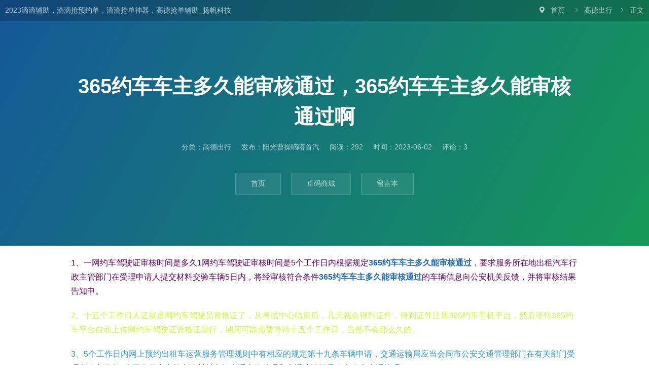

--- FILE ---
content_type: text/html; charset=utf-8
request_url: https://www.zqu88.com/amapchuxing/365-yue-che-che-zhu-duo-jiu-neng-shen-he-tong-guo-365-yue-che-che-zhu-duo-jiu-neng-shen-he-tong-guo-a.html
body_size: 6886
content:
<!DOCTYPE html>
<html xmlns="http://www.w3.org/1999/xhtml" lang="zh-cn">
<head>
    <meta http-equiv="Content-Type" content="text/html; charset=utf-8" />
    <meta name="renderer" content="webkit">
    <meta http-equiv="X-UA-Compatible" content="IE=edge">
    <meta name="viewport" content="width=device-width,initial-scale=1">
        <title>365约车车主多久能审核通过，365约车车主多久能审核通过啊 - 2023滴滴辅助，滴滴抢预约单，滴滴抢单神器，高德抢单辅助_扬帆科技</title>
<meta name="keywords" content="365约车车主多久能审核通过"/>
<meta name="description" content="1、一网约车驾驶证审核时间是多久1网约车驾驶证审核时间是5个工作日内根据规定365约车车主多久能审核通过，要求服务所在地出租汽车行政主管部门在受理申请人提交材料交验车辆5日内，将经审核符合条件365约车车主多久能审核通过的车辆信息向公安机关反馈，并将审核结果告知申。2、十五个工作日人证就是网约车驾驶员资格证了，从考试中心结束后，几天就会得到证件，得到证件注册365约车司机平台，然后等待365约车平台自动上传网约车驾驶证资格证就行，期间可能需要等待十五个工作日，当然不会那么久的。"/>            <link rel="stylesheet" type="text/css" href="https://www.zqu88.com/zb_users/theme/lightpage/style/style.min.css?ver=1.1.23.2" />        <link rel="apple-touch-icon" type="image/x-icon" href="https://www.zqu88.com/zb_users/theme/lightpage/style/images/favicon.ico">
    <link rel="shortcut icon" type="image/x-icon" href="https://www.zqu88.com/zb_users/theme/lightpage/style/images/favicon.ico">
    <link rel="icon" type="image/x-icon" href="https://www.zqu88.com/zb_users/theme/lightpage/style/images/favicon.ico">
        <script src="https://www.zqu88.com/zb_system/script/jquery-2.2.4.min.js"></script>
    <script src="https://www.zqu88.com/zb_system/script/zblogphp.js"></script>
    <script src="https://www.zqu88.com/zb_system/script/c_html_js_add.php"></script>
    <script src="https://www.zqu88.com/zb_users/theme/lightpage/script/jquery.theme.js"></script>
        </head>

<body>
    <header class="head_p"  id="head">
        <div class="breadcrumb_box">
  
<div class="home"><a href="https://www.zqu88.com/" title="2023滴滴辅助，滴滴抢预约单，滴滴抢单神器，高德抢单辅助_扬帆科技">2023滴滴辅助，滴滴抢预约单，滴滴抢单神器，高德抢单辅助_扬帆科技</a></div>

<div class="breadcrumb"><i class="iconfont">&#xe628;</i><a href="https://www.zqu88.com/" title="2023滴滴辅助，滴滴抢预约单，滴滴抢单神器，高德抢单辅助_扬帆科技">首页</a>
<i class="iconfont">&#xe78a;</i><a href="https://www.zqu88.com/category-amapchuxing/" title="高德出行">高德出行</a><i class="iconfont">&#xe78a;</i>正文
</div>
<div class="homepage"><a href="https://www.zqu88.com/" title="2023滴滴辅助，滴滴抢预约单，滴滴抢单神器，高德抢单辅助_扬帆科技">返回首页</a></div>
</div>
        <div class="main">
            <div class="title_box">
                                <h1>365约车车主多久能审核通过，365约车车主多久能审核通过啊</h1>
                                                <div class="info"><span>分类：<a target="_blank" href="https://www.zqu88.com/category-amapchuxing/" title="高德出行">高德出行</a></span><span>发布：阳光曹操嘀嗒首汽</span><span>阅读：292</span><span>时间：2023-06-02</span><span><a href="#comments">评论：3</a></span></div>                            </div>
            <ul class="nav"><li class="navbar-item"><a href="https://www.zqu88.com/" title="">首页</a></li><li class="navbar-item"><a href="https://www.va6x3.shop" title="卓码商城">卓码商城</a></li><li class="navbar-item"><a href="https://www.zqu88.com/2.html" title="">留言本</a></li></ul>
        </div>
        </header><div class="main">
  <div class="article">
  <p style="color:#660066">1、一网约车驾驶证审核时间是多久1网约车驾驶证审核时间是5个工作日内根据规定<strong><a target="_blank" href="https://www.zqu88.com/tags-365-yue-che-che-zhu-duo-jiu-neng-shen-he-tong-guo/" title="365约车车主多久能审核通过 - 2023滴滴辅助，滴滴抢预约单，滴滴抢单神器，高德抢单辅助_扬帆科技">365约车车主多久能审核通过</a></strong>，要求服务所在地出租汽车行政主管部门在受理申请人提交材料交验车辆5日内，将经审核符合条件<strong><a target="_blank" href="https://www.zqu88.com/tags-365-yue-che-che-zhu-duo-jiu-neng-shen-he-tong-guo/" title="365约车车主多久能审核通过 - 2023滴滴辅助，滴滴抢预约单，滴滴抢单神器，高德抢单辅助_扬帆科技">365约车车主多久能审核通过</a></strong>的车辆信息向公安机关反馈，并将审核结果告知申。</p>
<p style="color:#CCFF33">2、十五个工作日人证就是网约车驾驶员资格证了，从考试中心结束后，几天就会得到证件，得到证件注册365约车司机平台，然后等待365约车平台自动上传网约车驾驶证资格证就行，期间可能需要等待十五个工作日，当然不会那么久的。</p>
<p style="color:#3399CC">3、5个工作日内网上预约出租车运营服务管理规则中有相应的规定第十九条车辆申请，交通运输局应当会同市公安交通管理部门在有关部门受理申请之日起5个工作日内审核申请材料车辆交通事故处理和交通违法记录由市公安交通管理。</p>
<p style="color:#FFFF66">4、一般1至2天就能审核好了，审核的是手机号车牌号驾照等信息车主带车加入滴滴的条件司机的驾龄要在一年以上，并且所带的车子裸车价要高于七万并且车的年龄不得超过六年。</p>
<p style="color:#999900">5、滴滴审批很快的，一般半小时内就会发消息通知车主审核是否通过，滴滴快车注册到审核也就半小时就审核通过个人带车加入滴滴打车，成为滴滴专车司机的条件1拥有一辆本地牌照的车行驶证上可以不是自己名字2车价在6W。</p>
<p style="color:#66CCFF">6、根据现在的资料可以了解到，闪电365审核一般是可以当天完成的，而闪电365审核最快可以在30分钟内完成。</p>
<p style="color:#996633">7、问题一滴滴车主注册功要多久才能审批下来 滴滴审批很快的，一般半小时内就会发消息通知车主审核是否通过，我的滴滴快车注册到审核也就半小时就审核通过提交注册信息时有几个方面需要注意便于更快通过审核个人带车加入滴滴。</p>
<p style="color:#33FF33">8、滴滴车主审核和新车审核需要37个工作日由于滴滴审核是手动的，部分地区存在滴滴车主一直在审核的情况，请耐心等待审核结果将通过短信或电话通知业主逾期未收到短信或电话通知，可拨打滴滴客服电话0666反馈。</p>
<p style="color:#000033">9、2在审核通过之后，滴滴车主就可以进行预约办理在预约办理时间和办理点之后，要记得打印出租车汽车驾驶员从业资格考试申请表和审核结果告知书，这两份资料在现场确认时都需要携带3现场确认信息和确定约考时间。</p>
<p style="color:#FFFF66">10、滴滴专车注册后，最迟24小时之内审核通过，一般情况是2小时审核通过前提条件是<strong>365约车车主多久能审核通过</strong>你的车辆驾龄符合滴滴要求，上传证件符合滴滴规范，完成注册后，等待1个工作日，审核通过后滴滴公司会通过短信发送登录密码给你，可先下载“滴滴。</p>
<p style='text-align: center'><img class="lazy" data-src="https://www.zqu88.com/zb_users/upload/printer/20230620/6491a7febfaf7.jpg" alt="365约车车主多久能审核通过，365约车车主多久能审核通过啊_第1张" title="365约车车主多久能审核通过，365约车车主多久能审核通过啊_第1张"></img></p>
<p style="color:#00FF00">11、公安机关通过与出租汽车行政主管部门信息交换对相关信息进行核验在受理申请5日内，对已通过出租汽车行政主管部门审核的车辆，登记或变更为“预约出租客运”，并将相关信息向出租汽车行政主管部门反馈。</p>
<p style="color:#006699">12、以滴滴6010版本为例，滴滴的审核时间大概是半个小时左右滴滴审批比较快的，一般半小时内就会发消息通知车主审核是否通过提交注册信息时有几个方面需要注意便于更快通过审核滴滴出行是涵盖出租车专车滴滴快车。</p>
<p style='text-align: center'><img class="lazy" data-src="https://www.zqu88.com/zb_users/upload/printer/20230620/6491a80022458.jpg" alt="365约车车主多久能审核通过，365约车车主多久能审核通过啊_第1张" title="365约车车主多久能审核通过，365约车车主多久能审核通过啊_第1张"></img></p>
<p style="color:#CCCCFF">13、这个要根据当前申请人数来决定一般情况下，如果5个工作日内无法审核完成，还请您耐心等待系统确认证件的有效性。</p>
<p style="color:#660099">14、上申请备案机动车以后还要经过人工审核，如果等待不了这么长的时间可以到车管所进行面签审核通过以后，交管部门会通过手机短信或者在软件上通知车主，而审核不通过的也会通过手机短信或者在软件上告诉车主审核不通过的。</p>
<p style="color:#33CCCC">15、滴滴车证初审是1个工作日，终身是5个工作日网上预约出租车运营服务管理规则中有相应的规定第十九条车辆申请，交通运输局应当会同市公安交通管理部门在有关部门受理申请之日起5个工作日内审核申请材料。</p>
<p style="color:#33FF00">16、很多车主在申请滴滴顺风车的实名认证期间遇到了问题，有些用户申请了3天5天7天都没有完成审核，滴滴客服给出的答案是目前审核工作量大，改成10个工作日，如果10天之内还没认证过，就发手机号，身份证号，驾照，行驶。</p>
<p style="color:#99FF00">17、注册网约车平台需要申请网约车牌照申请网约车牌照需要以下的手续1具备互联网平台和信息数据交互处理能力的证明材料，具备供相关监管部门依法调取查询相关网络数据信息条件的证明材料2数据库接入情况，服务器设置在中国。</p>
  </div>
    <div class="tags">
  <a target="_blank" href="https://www.zqu88.com/tags-365-yue-che-che-zhu-duo-jiu-neng-shen-he-tong-guo/" title="365约车车主多久能审核通过">365约车车主多久能审核通过</a>  </div>
    <ul class="turn">
  <li class="turn_prev"><a href="https://www.zqu88.com/amapchuxing/365-yue-che-che-zhu-zen-me-an-zhuang-365-yue-che-che-zhu-zen-me-an-zhuang-app.html" title="365约车车主怎么安装，365约车车主怎么安装app">365约车车主怎么安装，365约车车主怎么安装app</a></li>  <li class="turn_next"><a href="https://www.zqu88.com/amapchuxing/365-yue-che-che-zhu-zi-dong-qiang-dan-365-yue-che-app.html" title="365约车车主自动抢单，365约车app">365约车车主自动抢单，365约车app</a></li>  </ul>
        <div class="section">
  <h2>相关内容</h2>
      <ul class="list-a">
        <li><span>2023-07-17</span><a href="https://www.zqu88.com/amapchuxing/chuan-zhong-hua-mei-de-xie-wen-ming-chu-xing-zuo-wen-500-zi-chuan-di-zhong-hua-chuan-tong-mei-de-zuo-wen.html" title="传中华美德携文明出行作文500字，传递中华传统美德作文">传中华美德携文明出行作文500字，传递中华传统美德作文</a></li>        <li><span>2023-07-17</span><a href="https://www.zqu88.com/amapchuxing/365-yue-che-che-zhu-jie-dan-ji-qiao-shi-shen-me-365-yue-che-app.html" title="365约车车主接单技巧是什么，365约车app">365约车车主接单技巧是什么，365约车app</a></li>        <li><span>2023-07-17</span><a href="https://www.zqu88.com/amapchuxing/365-yue-che-che-zhu-duan-xia-zai-an-zhuang-365-yue-che-app.html" title="365约车车主端下载安装，365约车app">365约车车主端下载安装，365约车app</a></li>        <li><span>2023-07-17</span><a href="https://www.zqu88.com/amapchuxing/hang-zhou-xie-hua-chu-xing-chou-cheng-bi-li-hang-zhou-xie-hua-chu-xing-si-ji-zen-me-yang.html" title="杭州携华出行抽成比例，杭州携华出行司机怎么样">杭州携华出行抽成比例，杭州携华出行司机怎么样</a></li>        <li><span>2023-07-17</span><a href="https://www.zqu88.com/amapchuxing/365-yue-che-zen-me-zhu-ce-che-zhu-365-yue-che-ru-he.html" title="365约车怎么注册车主，365约车如何">365约车怎么注册车主，365约车如何</a></li>        <li><span>2023-07-17</span><a href="https://www.zqu88.com/amapchuxing/xie-hua-chu-xing-zong-bu-cheng-du-cheng-du-xie-hua-chu-xing-si-ji-shou-ru-zen-me-yang.html" title="携华出行总部成都，成都携华出行司机收入怎么样">携华出行总部成都，成都携华出行司机收入怎么样</a></li>        <li><span>2023-07-16</span><a href="https://www.zqu88.com/amapchuxing/365-wang-yue-che-che-zhu-duan-xia-zai-bu-liao-ma-365-wang-yue-che-si-ji-guan-wang.html" title="365网约车车主端下载不了吗，365网约车司机官网">365网约车车主端下载不了吗，365网约车司机官网</a></li>        <li><span>2023-07-16</span><a href="https://www.zqu88.com/amapchuxing/xie-hua-chu-xing-mei-ri-liu-shui-zen-me-kan-xie-hua-chu-xing-zen-yang.html" title="携华出行每日流水怎么看，携华出行怎样">携华出行每日流水怎么看，携华出行怎样</a></li>        <li><span>2023-07-16</span><a href="https://www.zqu88.com/amapchuxing/xie-hua-chu-xing-si-ji-duo-jiu-ti-xian-yi-ci-xie-hua-chu-xing-si-ji-zen-me-ji-fei.html" title="携华出行司机多久提现一次，携华出行司机怎么计费">携华出行司机多久提现一次，携华出行司机怎么计费</a></li>        <li><span>2023-07-16</span><a href="https://www.zqu88.com/amapchuxing/365-yue-che-che-zhu-yao-qing-ma-shi-duo-shao-365-yue-che-che-zhu-yao-qing-ma-shi-duo-shao-a.html" title="365约车车主邀请码是多少，365约车车主邀请码是多少啊">365约车车主邀请码是多少，365约车车主邀请码是多少啊</a></li>      </ul>
    </div>     
        <div class="section" id="comments">
    <h2>网友评论<span>当前共有<small>3</small>条评论</span></h2>
    <div class="compost">
    <form id="frmSumbit" target="_self" method="post" action="https://www.zqu88.com/zb_system/cmd.php?act=cmt&amp;postid=335&amp;key=21724bf9b655077e56b62364ed6b0cf7">
        <input type="hidden" name="inpId" id="inpId" value="335"/>
        <input type="hidden" name="inpRevID" id="inpRevID" value="0"/>
        <div class="com_name">
            <a rel="nofollow" id="cancel-reply" href="#comments" style="display:none;"><span>取消回复</span></a>
        </div>
        <div class="com_info">
                        <ul>
                <li><input type="text" name="inpName" id="inpName" value="访客" size="28" tabindex="1" placeholder="昵称（*必填）"/>
                </li>
                <li><input type="text" name="inpEmail" id="inpEmail" value="" size="28" tabindex="2" placeholder="邮箱"/>
                </li>
                <li><input type="text" name="inpHomePage" id="inpHomePage" value="" size="28" tabindex="3" placeholder="主页"/>
                </li>
                            </ul>
                      <textarea name="txaArticle" id="txaArticle" cols="50" rows="4" tabindex="5" placeholder="◎欢迎参与讨论，请在这里发表您的看法、交流您的观点。"></textarea>   
          <button name="sumbit" type="submit" id="sumbit" tabindex="6" onclick="return zbp.comment.post()">提交评论</button>   
        </div>
    </form>
</div>    <div class="comlist">
        <label id="AjaxCommentBegin"></label>
                <label id="cmt1123"></label><ul class="bordertop">
<li id="1123">
	<img src="https://www.zqu88.com/zb_users/theme/lightpage/include/avator/10.jpg">	<div class="clbody">
		<div class="cinfo">
			<a rel="nofollow" target="_blank" href="https://qdsq2023.com"><h5>木子非</h5></a>
			<span><a rel="nofollow" href="#comments" onclick="zbp.comment.reply('1123')">回复</a></span>
		</div>
		<em>2023-06-21 04:27:58</em>
		<p>这个软件需要更好地集成到其他应用程序中。<label id="AjaxComment1123"></label></p>
	</div>
</li>
    <li class="reply"></li>
</ul>                <label id="cmt1122"></label><ul class="">
<li id="1122">
	<img src="https://www.zqu88.com/zb_users/theme/lightpage/include/avator/8.jpg">	<div class="clbody">
		<div class="cinfo">
			<a rel="nofollow" target="_blank" href="https://qdsq2023.com"><h5>红尘几许</h5></a>
			<span><a rel="nofollow" href="#comments" onclick="zbp.comment.reply('1122')">回复</a></span>
		</div>
		<em>2023-06-21 05:24:26</em>
		<p>有些功能不够的直观，需要更好的解释。<label id="AjaxComment1122"></label></p>
	</div>
</li>
    <li class="reply"></li>
</ul>                <label id="cmt1121"></label><ul class="">
<li id="1121">
	<img src="https://www.zqu88.com/zb_users/theme/lightpage/include/avator/14.jpg">	<div class="clbody">
		<div class="cinfo">
			<a rel="nofollow" target="_blank" href="https://ddzf888.com"><h5>别问我是谁</h5></a>
			<span><a rel="nofollow" href="#comments" onclick="zbp.comment.reply('1121')">回复</a></span>
		</div>
		<em>2023-06-21 08:51:10</em>
		<p>我不喜欢这个软件的广告。<label id="AjaxComment1121"></label></p>
	</div>
</li>
    <li class="reply"></li>
</ul>                        <label id="AjaxCommentEnd"></label>
    </div>
</div>
    </div>
<footer>
  <p>2023最新滴滴元神辅助(主打产品)、滴滴终结者、滴滴红蜘蛛、滴滴大淘宝、滴滴乘风破浪、高德预约单辅助魔法师、滴滴穿山甲、滴滴火凤凰、滴滴指北针辅助、滴滴钢铁侠、滴滴猛虎下山、滴滴红猎人，滴滴奥斯卡辅，滴滴征服者、滴滴大掌柜、滴滴天下无双、滴滴红猎人2辅助，滴滴太极天下辅助、滴滴火狐狸辅助软件，终结者辅助滴滴抢单、滴滴辅助抢单神器下载&nbsp;&nbsp;<script>
  (function(d, w, c) {
    if (w[c]) return;
    var s = d.createElement("script");
    w[c] = function() {
      (w[c].z = w[c].z || []).push(arguments);
    };
    s.async = true;
    s.src = "https://static.ahc.ink/hecong.js";
    if (d.head) d.head.appendChild(s);
  })(document, window, "_AIHECONG");
  _AIHECONG("ini",{ channelId : "57YVhz" });
</script>
<script>
!function(p){"use strict";!function(t){var s=window,e=document,i=p,c="".concat("https:"===e.location.protocol?"https://":"http://","sdk.51.la/js-sdk-pro.min.js"),n=e.createElement("script"),r=e.getElementsByTagName("script")[0];n.type="text/javascript",n.setAttribute("charset","UTF-8"),n.async=!0,n.src=c,n.id="LA_COLLECT",i.d=n;var o=function(){s.LA.ids.push(i)};s.LA?s.LA.ids&&o():(s.LA=p,s.LA.ids=[],o()),r.parentNode.insertBefore(n,r)}()}({id:"K49jEJ8iSxI1E00I",ck:"K49jEJ8iSxI1E00I"});
</script>    &nbsp;&nbsp;Powered By <a target="_blank" rel="nofollow" href="https://www.zblogcn.com/">Z-BlogPHP 1.7.3</a></p>
</footer>
<div class="jumpa">
	<div class="jumpb" j-to="head">回顶部</div>
	  	<div class="jumpb" j-to="comments">写评论</div>
    </div>
<script>
    $('.jumpb').click(function () {
        //通过点击元素获取目标元素的id值
        var target = $(this).attr('j-to');
        //获取目标元素距离屏幕顶部的高度
        var target_roll_height = $('#' + target).offset().top;
        //滚动
        $("html,body").animate({scrollTop: target_roll_height}, 100);
    })
</script>
<script src="https://www.zqu88.com/zb_users/theme/lightpage/script/jquery.lazyload.js"></script>
<script>
$(function(){$("img.lazy").lazyload({placeholder:"https://www.zqu88.com/zb_users/theme/lightpage/style/images/load.gif",threshold:200,effect:"fadeIn",data_attribute  : "src",})});
</script>
</body>
</html> <!--177.82 ms , 16 queries , 940kb memory , 0 error-->

--- FILE ---
content_type: text/css
request_url: https://www.zqu88.com/zb_users/theme/lightpage/style/style.min.css?ver=1.1.23.2
body_size: 4982
content:
/*
 * 基于CSS3开发的网站前端样式，适用于Z-blogPHP主题《燕雀-LightPage轻单页》
 * 作者：星岚工作室（QQ：914466480）
 * 网站：https://www.hnysnet.com/
 * 主题版本:1.1
*/
/*css reset*/
html{-webkit-text-size-adjust:none;word-wrap:break-word;word-break:break-all;}
body{color:#333333;font-size:14px;font-family:"PingFang SC",-apple-system,BlinkMacSystemFont,Roboto,"Helvetica Neue",Helvetica,Arial,"Hiragino Sans GB","Source Han Sans","Noto Sans CJK Sc","Microsoft YaHei","Microsoft Jhenghei",sans-serif;}
@font-face{font-family:iconfont;src:url(iconfont/iconfont.woff2?t=1625538897231) format('woff2'),url(iconfont/iconfont.woff?t=1625538897231) format('woff'),url(iconfont/iconfont.ttf?t=1625538897231) format('truetype')}
.iconfont{font-family:iconfont!important;font-size:14px;font-style:normal;-webkit-font-smoothing:antialiased;-moz-osx-font-smoothing:grayscale}
*{-webkit-box-sizing:border-box;-moz-box-sizing:border-box;box-sizing:border-box;margin:0;padding:0;border:0;outline:0;-webkit-text-size-adjust: none;-webkit-tap-highlight-color: transparent;}
a,abbr,acronym,address,applet,article,aside,audio,b,big,blockquote,body,canvas,caption,center,cite,code,dd,del,details,dfn,div,dl,dt,em,embed,fieldset,figcaption,figure,footer,form,h1,h2,h3,h4,h5,h6,header,hgroup,html,i,iframe,ins,kbd,label,legend,li,mark,menu,nav,object,ol,output,p,pre,q,ruby,s,samp,section,small,span,strike,strong,sub,summary,sup,table,tbody,td,tfoot,th,thead,time,tr,tt,u,ul,var,video{vertical-align:baseline}
a,ins{color:#1e6bb8;text-decoration:none;transition:all .15s ease 0s;}
a:hover{text-decoration:underline;}
button{background: transparent;}
button:focus , input:focus , textarea:focus{outline:0;} 
ol , ul{list-style-type:none}
i{font-style:normal}
img{max-width:100%;height:auto;border:0;vertical-align:middle;transform: rotateZ(0);-moz-transform: rotateZ(0);-webkit-transform: rotateZ(0);-o-transform: rotateZ(0);-webkit-transition:-webkit-transform .2s ease 0s;transition:transform .2s ease 0s}
video{height:auto!important;width:100%!important}
video::-internal-media-controls-download-button{display:none}
video::-webkit-media-controls-enclosure{overflow:hidden}
video::-webkit-media-controls-panel{width:calc(100% + 30px)}
.clear{clear:both}
.main , footer{margin:0 auto;max-width:1000px}
header{padding:100px 0 100px 0;position: relative;text-align:center;color:#ffffff;background-color:#159957;background-image:linear-gradient(120deg,#155799,#159957);background-repeat: no-repeat;background-position: top;background-size: cover;z-index:99;position:relative;}
header.head_p{padding:140px 0 100px 0!important;}
.breadcrumb_box{background-color:rgba(0,0,0,.2); color:rgba(255,255,255,.7);position: absolute;top:0;left:0;right:0;padding:0 10px;line-height:150%;}
.breadcrumb_box .home{float:left;padding:10px 0;}
.breadcrumb_box .mlogo{float:left;margin:5px 0 5px -5px;}
.breadcrumb_box .mlogo img{height:30px;}
.breadcrumb_box .breadcrumb , .homepage{float:right;text-align: right; padding:10px 0;}
.breadcrumb_box a{color:rgba(255,255,255,.7);}
.breadcrumb_box i{padding:0 10px}
.homepage{display: none;font-family: "iconfont" !important;}
.homepage::before{content: "\e67a";margin-right: 5px;}
/***网站字体颜色**/
.title_box .logo {margin-bottom:20px;}
.title_box .logo , .title_box .logo img{height:60px;}
.title_box h1{font-size:40px;line-height:150%;font-weight: bold;margin-bottom:20px;}
.ArticleEdt{float:right;font-size:14px;font-weight: normal;}
.title_box h1 a , .title_box .info span a{color:#ffffff;}
.title_box p , .title_box .info{line-height:150%;margin-bottom:20px;opacity:.7;filter: alpha(opacity=70); zoom: 1; }
.nav{margin:0 -10px;}
.nav li{display:inline-block;margin:20px 10px 0 10px;}
.nav li a{background-color:rgba(255,255,255,.08);border-color:rgba(255,255,255,.2);border-style:solid;border-width:1px;border-radius:3px;color:rgba(255,255,255,.7);display: block;padding:12px 30px;transition:color .2s,background-color .2s,border-color .2s;}
.nav li a:hover{background-color:rgba(255,255,255,.2);border-color:rgba(255,255,255,.3);color:rgba(255,255,255,.8);text-decoration:none;}
.title_box .info{margin:0 -10px 20px -10px;}
.title_box .info span{margin:0 10px;}
.section{margin:20px 0;}
.section h2{line-height:175%;margin:20px 0;}
.section h2 span{float:right;font-size:14px;font-weight: normal; }
.section h2 span a{color:#333333;}
.section h2 span a:hover{color:#1e6bb8;text-decoration: none;}
/* 子分类菜单 */
.SubCategorys{text-align: center; margin:0 -10px;font-size: 0;}
.SubCategorys li{display: inline-block;width:20%; padding:0 10px;font-size: 14px; text-align:center;}
.SubCategorys li a{padding:7px 0;color:#555555;margin:20px 0 0 0;display:block;border-radius:3px;border:1px solid #dfe6ec;background: #f2f5f7;}
.SubCategorys li a.cur , .SubCategorys li a:hover{text-decoration:none;background:#f2f5f7}
.hret{ padding:0 5px;border-radius: 3px;line-height: 18px;position: relative;}
/* 文章列表 */
.list-a{font-size: 0;}
.list-a li{display: inline-block; width:49%;margin:20px 2% 0 0;line-height:150%;font-size:16px;}
.list-a li:first-child{margin:0 2% 0 0;}
.list-a li:nth-child(2n){margin:20px 0 0 0;}
.list-a li:nth-child(2){margin:0;}
.list-a li span{font-size:12px;float:right;color:#999999;}
/* 推广 */
.list-a li span.hret {border:1px solid #dfe6ec;top:2px;}
/* 图片列表 */
.list-pic{font-size: 0;}
.list-pic li {display: inline-block; width: 32%;margin:20px 2% 0 0; position: relative;}
.list-pic li:first-child , .list-pic li:nth-child(2) {margin:0 2% 0 0;}
.list-pic li:nth-child(3n){margin:20px 0 0 0;}
.list-pic li:nth-child(3){margin:0;}
.list-pic li .hret{position:absolute; font-size: 14px; top:15px;right:15px;z-index: 99; background-color:rgba(0,0,0,.1);border-color:rgba(255,255,255,.2);border-style:solid;border-width:1px;color:rgba(255,255,255,.7);}
.list-pic li .cover{position:relative;padding-top:75%;width:100%;}
.list-pic li .cover img{position:absolute;top:0;left:0;width:100%;height:100%;object-fit:cover}
.list-pic li h2{line-height:24px;height:48px;font-weight:normal;margin:20px 0 0 0;border:0;padding:0;font-size:16px;color:#1e6bb8; }
.list-pic li h2:before{border:0;margin:0;}
/* 评论列表 */
.list_comm li { overflow: hidden; padding: 20px 0; display: block;border-top: 1px solid #e9ebec; }
.list_comm li:first-child{padding:0 0 20px 0;border:0; }
.list_comm li img { float: left; width: 39px; height: 39px; border-radius: 50%; transition: 1s;-moz-transition: 1s;-webkit-transition: 1s;-o-transition: 1s;}
.list_comm li:hover img {transform: rotateZ(360deg);-moz-transform: rotateZ(360deg);-webkit-transform: rotateZ(360deg);-o-transform: rotateZ(360deg);}
.list_comm li .comm_info { margin-left: 50px;overflow: hidden }
.list_comm li .comm_info  h5 { line-height: 21px;font-size: 14px; font-weight:normal; display: block}
.list_comm em { color: #999999; line-height: 18px; margin-bottom:10px;font-size: 12px; font-style: normal; display: block }
.list_comm p { line-height:150%; }
/* 单行显示省略号 */
.list-a li , .links li a , .SubCategorys li a{overflow:hidden;text-overflow:ellipsis;white-space:nowrap;}
.list-pic li h2{overflow:hidden; display: -webkit-box;-webkit-line-clamp: 2; -webkit-box-orient: vertical;text-overflow: clip;}
.IsTop::before{margin:0 3px 0 0;content:"\e607";color:red;font-weight:normal;font-family: iconfont;}
/* 友情链接和标签列表 */
.links{margin:-10px -10px 0 -10px;font-size: 0;}
.links li{display: inline-block;font-size: 14px; width:20%;padding:0 10px;line-height:150%;position: relative;}
.links li a{display: block;margin:10px 0 0 0;}
/*翻页*/
.pagebar{text-align: center;margin:20px -5px 10px -5px;}
.pagebar .page{display:inline-block;line-height:32px;width:32px;border-radius:3px;margin:0 5px 10px 5px; text-align:center;color:#999999;border:1px solid #e9ebec;}
.pagebar .now-page , .pagebar .page:hover{color:#ffffff;border:1px solid #159957;background: #159957;}
/**正文**/ 
.article {font-size:16px;} 
.article p , .article div , .article blockquote{ line-height: 175%;margin:20px 0;}
.article img{ padding: 10px; -webkit-box-shadow: 0 1px 4px 0 rgba(0,0,0,.2);box-shadow: 0 1px 4px 0 rgba(0,0,0,.2);background: #ffffff;}
.article h2 , .article h3 , .article h4 , .article h5 , .article h6{line-height: 175%;margin: 20px 0;}
.article h2::before , .article h3::before , .article h4::before , .article h5::before , .article h6::before , .section h2::before{content:"";margin-right: 10px;}
.article h2::before , .section h2::before{border-left: 6px solid #159957;}
.article h3::before{border-left: 5px solid #159957;}
.article h4::before{border-left: 4px solid #159957;}
.article h5::before{border-left: 3px solid #159957;}
.article h6::before{border-left: 2px solid #159957;}
.article img{max-width: 100%!important;height: auto !important;}
/**======上标、下标======**/
.article sup{position:relative;top:-3px;padding:0 2px;font-family: "iconfont" !important;}
.article sup::before{content:"\e80a";font-size:12px;margin-right:2px;}
.article sub{position:relative;top:3px;padding:0 2px;font-family: "iconfont" !important;}
.article sub::before{content:"\e80a";font-size:12px;margin-right:1px;}
/**======引用======**/
.article blockquote {background: #f5f5f5;color:#666666;position: relative; overflow: hidden; font-family: "iconfont" !important;}
.article blockquote {padding:0 20px 0 60px;}
.article blockquote p , .article blockquote div{font-size:14px;}
.article blockquote::before {content:"\ea9e";color:#d9d9d9;font-size:20px;position:absolute;left:20px;top:18px;}
.article section{width:100%!important}
/**======table表格======**/
.article table{width:100%;overflow:hidden;border-spacing:0;border-collapse:collapse;margin:20px 0;}
.article table th , .article table td{padding:15px 20px;border:1px solid #dedede;word-break:break-word}
.article table td p , .article table td div{margin:0!important;} 
.article table tr{background:#ffffff;}
.article table tr:nth-child(2n){background:#f7fafc;}
.article table>thead>tr>th{background:#e8e8e8;position:relative;vertical-align:middle;white-space:nowrap;}
.article table caption{line-height:175%;padding:15px 20px;}
/*有序列表和无序列表*/
.article ol{padding:0 0 0 32px;}
.article ul{padding:0 0 0 35px;}
.article ol ,.article ul {list-style-type: decimal;}
/**======代码语言======**/
.article pre{line-height:175%!important;margin:20px 0!important;}
.article pre code{background:transparent;display:inline;max-width:inherit;padding:2px 0 0 0;margin:0;overflow:visible;line-height:175%;word-wrap:normal;border:0;}
.article pre code::after,.content pre code::before{content:normal}
.article hr{border-bottom:1px solid #dedede;}
.article .edui-editor{z-index: 9!important}
.article .edui-default , .article .edui-default div {line-height:100%;margin:0;}
.tags{margin-right:-15px;line-height: 150%; font-family: "iconfont" !important;}
.tags::before{content:"\e6c5";margin-right:5px;}
.tags a{margin:0 15px 15px 0}
/*翻篇*/
.turn{overflow: hidden;margin-right: -2%; }
.turn li{line-height:150%;margin-top:20px;margin-right:2%;width:48%;float:left;font-size: 16px;}
.turn li::before{display: block;font-size: 12px;line-height: 16px;font-weight: bold;margin:0 0 10px 0;font-family:iconfont!important;border-left: 2px solid #159957;padding-left: 5px; }
.turn_prev::before{content:"上一篇";}
.turn_next::before{content:"下一篇";}
/****评论开始***/
#comments h2 span small{background:#07c160;color:#ffffff;padding:0 5px;display: inline-block;line-height: 16px; margin:0 2px;border-radius: 2px;position: relative;top:-1px;}

.compost .com_name span{line-height:21px;margin:0 20px 0 0;display: inline-block; position: relative;top:-10px;}
.compost .com_info { overflow: hidden; }
.compost .com_info ul {margin-right: -3%; }
.compost .com_info li { float: left; margin-right: 3%;width:30.333333%; margin-bottom: 20px; position: relative;}
.compost .com_info li input { width: 100%; height: 36px; line-height: 36px; padding:0 10px; border: 1px solid #e9ebec;border-radius: 5px;}
.compost .com_info li img {position: absolute; top:0;left:100%;height: 36px;vertical-align: top }
.compost .com_info textarea { width: 100%;resize:none; margin-bottom:20px;border: 1px solid #e9ebec; display: block; padding: 10px;border-radius: 5px;}
.compost .com_info button { background: #f2f5f7; border:1px solid #dfe6ec;color:#555555;line-height: 40px; padding:0 30px;width:100%;font-size: 16px;display:inline-block;cursor:pointer;border-radius: 10px;}
.compost .com_info button:hover{ background: #ecf0f4;}
.comlist{padding:20px 0 0 0}
.comlist ul { border-top: 1px solid #e9ebec; }
.comlist ul ul { margin-left: 5% }
.comlist ul li p ul{margin-top:20px;}
.comlist ul li p ul li{padding:20px 0 0 0;}
.comlist li { overflow: hidden; padding: 20px 0; display: block; }
.comlist li img { float: left; width: 39px; height: 39px; border-radius: 50%; transition: 1s;-moz-transition: 1s;-webkit-transition: 1s;-o-transition: 1s;}
.comlist li:hover img {transform: rotateZ(360deg);-moz-transform: rotateZ(360deg);-webkit-transform: rotateZ(360deg);-o-transform: rotateZ(360deg);}
.comlist li .clbody { margin-left: 50px }
.comlist li.reply{padding:0!important; }
.clbody .cinfo { overflow: hidden }
.clbody .cinfo h5 { float: left;line-height: 21px;font-size: 14px; font-weight:normal;}
.clbody .cinfo span { float: right; }
.clbody em { color: #999999; line-height: 18px; margin-bottom:10px;font-size: 12px; font-style: normal; display: block }
.clbody p { line-height:150%; }
.compost .com_name a , .clbody .cinfo h5 , .clbody .cinfo span a , .clbody p a { color: #6492c1; }
.comlist .pagebar{border-top: 1px solid #e9ebec;margin:0 -5px 10px -5px;padding:20px 0 0 0;}
/**评论样式结束**/
footer{max-width: 1000px;  padding:20px 0 ;border-top:solid 1px #e9ebec;text-align: center;}
footer ul{line-height:150%;margin:0 -10px 10px -10px;}
footer ul li{display:inline-block;margin:0 10px}
footer p{line-height:150%;}
footer p , footer a{color:#999999;}
.jumpa{position:fixed;top:50%;left:50%;margin:-60px 0 0 510px ;z-index: 9999;width:30px;font-size:14px;writing-mode:horizontal-tb;text-align: center;display: none;}
.jumpa .jumpb{margin:10px 0;border:1px solid #dfe6ec;display: inline-block;padding:5px;text-decoration: none;background: #fff; color:#999999;overflow:hidden;cursor : pointer;}
.ud2{display:block!important;}
@media screen and (max-width:1081px){
.jumpa{left:100%;margin:-60px 0 0 -40px ;}
.main {padding:0 30px;}
footer{padding:20px 30px;}
}
@media screen and (max-width:721px){
header{padding:50px 0}
header.head_p{padding:100px 0 50px 0!important;}   
.title_box h1{font-size:32px}
.nav , .turn{margin:0;}
.nav li , .turn li{width:100%;margin:20px 0 0 0;}
.nav li a{padding:8px 0;}
/* zifenlei */
.SubCategorys li , .links li{width:33.333333%;}
/* 纯标题文章列表 */
.list-a li{width:100%;margin:20px 0 0 0;}
.list-a li:first-child{margin:0;}
.list-a li:nth-child(2){margin:20px 0 0 0;}
/* 图片列表 */
.list-pic li { width: 49%;margin:20px 2% 0 0;}
.list-pic li:nth-child(2n){margin:20px 0 0 0;}
.list-pic li:nth-child(2) {margin:0;}
.list-pic li:nth-child(3){margin:20px 2% 0 0;}

}
@media screen and (max-width:481px){
.breadcrumb_box .breadcrumb , .list-a li span{display: none;}
.homepage{display: block;}
.SubCategorys li , .links li{width:50%;}

.compost .com_info ul , .compost .com_info li{width:100%;margin-right:0;}
.compost .com_info li:nth-child(4){width:50%;}

.main {padding:0 20px;}
footer{padding:20px;}
footer{font-size: 12px;}
}

--- FILE ---
content_type: application/javascript
request_url: https://www.zqu88.com/zb_users/theme/lightpage/script/jquery.theme.js
body_size: 287
content:
$(document).ready(function() {
	var A = document.location;
	$(".SubCategorys a").each(function() {
		if (this.href == A.toString().split("#")[0]) {
			$(this).addClass("cur");
			return false;
		}
	});
});

$(function() {
	var nav = $(".jumpa");
	var win = $(window);
	var sc = $(document);
	win.scroll(function() {
		if (sc.scrollTop() >= 100) {
			nav.addClass("ud2");
		} else {
			nav.removeClass("ud2");
		}
	})
});